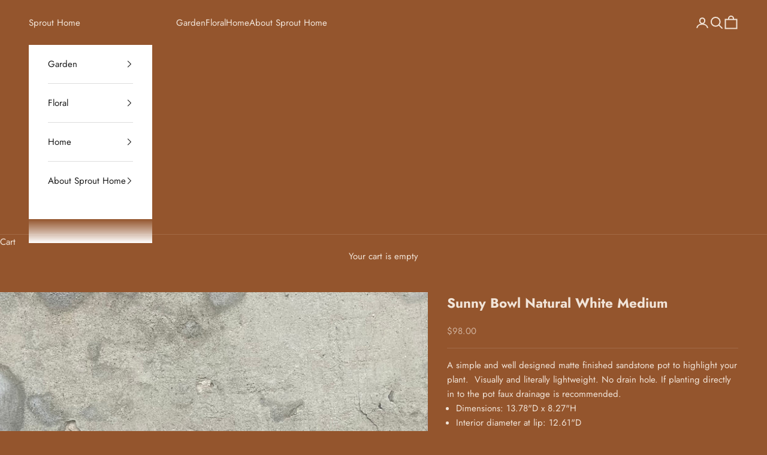

--- FILE ---
content_type: text/css
request_url: https://sprouthome.com/cdn/shop/t/194/assets/custom.css?v=117562123711378684871742417458
body_size: 345
content:
@media screen and (min-width: 700px){.cart-footer>:not(:only-child){width:100%}}#store-pickup-widget{width:100%}.sprout__delivery__input__zipcode .zip-code-checker{flex-wrap:nowrap}.required-text{color:#fff;font-weight:700}.required-item-hide,.required-fields-hide{display:none}.pos-landing{position:absolute;top:0;left:0;height:100vh;width:100vw}.pos-landing .pos-landing__overlay{height:100%;width:100%;background-color:#fff;z-index:5;position:absolute;display:flex;justify-content:center;align-items:center}.pos-landing .pos-landing__spinner,.pos-landing .pos-landing__spinner:after{border-radius:50%;width:10em;height:10em}.pos-landing .pos-landing__spinner{font-size:10px;position:relative;text-indent:-9999em;border-top:1.1em solid rgba(0,0,0,.2);border-right:1.1em solid rgba(0,0,0,.2);border-bottom:1.1em solid rgba(0,0,0,.2);border-left:1.1em solid #ffffff;-webkit-transform:translateZ(0);-ms-transform:translateZ(0);transform:translateZ(0);-webkit-animation:spinner 1.1s infinite linear;animation:spinner 1.1s infinite linear}@keyframes spinner{0%{-webkit-transform:rotate(0deg);transform:rotate(0)}to{-webkit-transform:rotate(360deg);transform:rotate(360deg)}}.rc_widget__option__plans__dropdown{color:#383838}.shippingavailable{margin-top:10px}.potting-fee{margin-top:20px;cursor:pointer;display:none}.potting-fee.is-active{display:block}.product_potvase_box{align-items:flex-start!important}.product_potvase_item{min-height:240px!important;justify-content:flex-start!important}.hide{display:none!important}.sprout__delivery__input,.sprout__delivery__paragraph{margin-top:32px!important;margin-bottom:0!important}.cart-errors{margin:16px 0!important}dialog.custom-dialog{display:flex;flex-direction:column;gap:24px;padding:32px;width:350px;max-width:90vw;border:0px none;border-radius:8px;background:#94552d;color:#fff}dialog.custom-dialog::backdrop{background-color:#000;opacity:.8}dialog.custom-dialog .custom-dialog-title,dialog.custom-dialog .custom-dialog-message,dialog.custom-dialog .custom-dialog-actions{margin:0;text-align:center}dialog.custom-dialog .custom-dialog-title{font-family:var(--heading-font-family);font-size:24px;font-weight:400;line-height:31.2px;text-align:center;text-transform:uppercase}dialog.custom-dialog .custom-dialog-message{font-family:var(--text-font-family);font-size:16px;font-weight:400;line-height:24px;text-align:center;white-space:pre-wrap}dialog.custom-dialog .custom-dialog-actions{display:flex;flex-direction:row;align-items:center;justify-content:center}dialog.custom-dialog .custom-dialog-actions input[type=button],dialog.custom-dialog .custom-dialog-actions input[type=reset],dialog.custom-dialog .custom-dialog-actions input[type=submit]{display:block;padding:12px 24px;border-radius:4px;background:#f1e4d8;color:#000;border:0px none;font-family:Manrope,sans-serif;font-size:16px;font-weight:500;line-height:20px;letter-spacing:-.002em;text-align:center}.product__siblings{margin:3rem 0}.product__siblings.has-slider{padding:0 24px}.product__siblings__header{font-weight:700;font-size:.875em}.product__siblings.has-slider .product__siblings__header{margin-left:-24px}@media screen and (min-width: 964px){.product__siblings{padding:0}.product__siblings .product__siblings__header{margin-left:0}}.product__siblings__slider{margin-top:7px;display:flex}.product__siblings .product_potvase_item{padding:7px;min-height:220px!important;flex-basis:calc(100% / var(--slider-items))}.single-option-selector__option__swatch-img{display:block;max-width:100%;position:absolute;top:0;left:0;height:100%;width:100%;font-size:0;object-fit:cover;object-position:center center}.product__siblings__option{display:block;width:100%;height:100%}.product__siblings__option__img-wrapper{position:relative;width:100%;aspect-ratio:2/3 auto;margin-bottom:7px}.product__siblings__option__details{text-align:center}#checkout-submit-button{align-self:center}.cart-recap{width:50%}.sprout__delivery__input .dp__input{padding-left:40px!important}
/*# sourceMappingURL=/cdn/shop/t/194/assets/custom.css.map?v=117562123711378684871742417458 */


--- FILE ---
content_type: text/javascript
request_url: https://sprouthome.com/cdn/shop/t/194/assets/custom.js?v=21075220330354023871741642838
body_size: 3268
content:
$.fn.serializeJson=function(){var json={},formData=this.serializeArray();return $.each(formData,function(){json[this.name]?(json[this.name].push||(json[this.name]=[json[this.name]]),json[this.name].push(this.value||"")):json[this.name]=this.value||""}),json};function showCustomAlert({title,message,className}){const $dialog=document.createElement("dialog"),$title=document.createElement("h3");$title.classList.add("custom-dialog-title"),$title.textContent=title;const $message=document.createElement("p");$message.classList.add("custom-dialog-message"),$message.textContent=message;const $buttonOk=document.createElement("input");$buttonOk.classList.add("custom-dialog-actions-ok"),$buttonOk.type="submit",$buttonOk.value="Ok";const $actions=document.createElement("form");return $actions.classList.add("custom-dialog-actions"),$actions.method="dialog",$actions.append($buttonOk),$dialog.classList.add("custom-dialog"),className&&$dialog.classList.add(className),$dialog.append($title,$message,$actions),document.body.append($dialog),$dialog.showModal(),new Promise(resolve=>{$dialog.addEventListener("close",()=>{$dialog.remove(),resolve($dialog.returnValue)})})}$(document).ready(function(){function deleteCookie(name){document.cookie=name+"=; expires=Thu, 01 Jan 1970 00:00:00 UTC; path=/;"}async function rebuildCart(attributes,note){const cart=await fetch("cart.json").then(res=>res.json());deleteCookie("cart"),await fetch("/cart/add.js",{method:"POST",headers:{"Content-Type":"application/json"},body:JSON.stringify({items:cart.items.map(item=>({id:item.variant_id,quantity:item.quantity,properties:{...item.properties,_delivery_method:attributes.delivery_method,_estimate_id:window.cart_info.estimate_id||null},selling_plan:item.selling_plan||null})),note,attributes:{...attributes,is_quote:window.cart_info.is_quote?!0:null,estimate_id:window.cart_info.estimate_id||null}})})}$(document).on("input","#store-pickup-widget input",function(){$(".cart-errors").text("")}),document.addEventListener("cart:replaced",()=>{console.log("Cart replaced"),$("[name=checkout]").on("click",function(event){const values=$(this).closest("form").serializeArray().filter(item=>item.name.includes("attributes[")).reduce(function(acc,val){const name=val.name.match(/attributes\[(.*)\]/)[1];return acc[name]=val.value,acc},{});if($("#no-shipping").length===0&&values.delivery_method.trim()=="")return event.preventDefault(),$(".cart-errors").text("Please select a delivery method."),!1;if(values.delivery_method=="delivery"&&values.delivery_zipcode.trim()=="")return event.preventDefault(),$(".cart-errors").text("Please enter delivery zip code."),!1;if(values.delivery_method=="delivery"&&$(".zip-code-checker-input").attr("data-valid-zip-code")!=="true")return event.preventDefault(),$(".cart-errors").text("Please enter a valid zip code."),!1;if(["pickup","delivery"].includes(values.delivery_method)&&(values.delivery_date.trim()==""||values.delivery_time.trim()==""))return event.preventDefault(),$(".cart-errors").text("Please select date and time"),!1;if(values.delivery_method=="delivery"&&values.delivery_accepted==null)return event.preventDefault(),$(".cart-errors").text("You must accept the local delivery terms."),!1;if(values.delivery_method=="shipping"&&$("#checkout-submit-button").hasClass("shipping-unavailable"))return event.preventDefault(),$(".cart-errors").text("Shipping is unavailable for this order."),!1;const noteElements=[[null,""].includes(values?.cart_note?.trim())?null:`Order Note: ${values?.cart_note?.trim()}`,values.is_gift!=null?`Gift Message: ${values.gift_message.trim()}`:null,values.delivery_doorperson!=null?`Doorperson: ${values.delivery_doorperson}`:null,values.delivery_phone!=null&&values.delivery_phone.trim()!=""?`Customer phone number: ${values.delivery_phone}`:null,window.cart_info.quote_notes!=null?`Quote Notes: ${window.cart_info.quote_notes}`:null];$("#checkout-submit-button").prepend($("<input />",{type:"hidden",name:"note",value:noteElements.filter(elem=>elem).join(`

`)})),window.cart_info.type!=null&&window.cart_info.type!=values.delivery_method&&(event.preventDefault(),rebuildCart(values,noteElements.filter(elem=>elem).join(`

`)).then(response=>{window.location.href="/checkout"})),event.preventDefault();const pushValues=$("#checkout-submit-button").closest("form").serializeArray().filter(item=>item.name.includes("attributes[")||item.name=="note").reduce((acc,val)=>(val.name=="note"?acc.note=val.value:(acc?.attributes==null&&(acc.attributes={}),acc.attributes[/\[([^\]]+)\]/.exec(val.name)[1]]=val.value),acc),{});return $.post(window.Shopify.routes.root+"cart/update.js",{note:pushValues.note,attributes:pushValues.attributes},response=>{window.location.href="/checkout"},"json"),!1})}),$(".ProductForm__AddToCart").on("click",function(evt){evt.preventDefault();var variant_id="";$(this).parent().find('[id^="product-select-"]').val()!=null?variant_id=$(this).parent().find('[id^="product-select-"]').val():variant_id=$(this).parent().find(".selected_default_variant").val();var quantity=$(this).parent().find(".QuantitySelector__CurrentQuantity").val(),product_note=$(this).closest(".Product__Info").find(".product-note-text").val(),timestamp=new Date().getTime();if($(this).closest("form").find('select[name="selling_plan"]').length)var formData={items:[{id:variant_id,quantity,selling_plan:$(this).closest("form").find('select[name="selling_plan"]').val(),properties:{"Product Note":product_note,_bundle_ts:timestamp,_bundle_master:"true"}}]};else var formData={items:[{id:variant_id,quantity,properties:{"Product Note":product_note,_bundle_ts:timestamp,_bundle_master:"true"}}]};$(this).parent().find(".product_potvase_item_selected").each(function(){var vase_id=$(this).data("product-vase-id"),potting_fee_id=$(this).find(".potting-fee-variant").val();formData.items.push({id:vase_id,quantity,properties:{_bundle_ts:timestamp,_bundle_slave:"true"}}),potting_fee_id!=null&&formData.items.push({id:potting_fee_id,quantity,properties:{_bundle_ts:timestamp,_bundle_slave:"true"}})}),$(this).parent().find(".potting-fee").hasClass("is-active")&&$(this).parent().find(".potting-fee-addon").is(":checked")&&formData.items.push({id:$(this).parent().find(".potting-fee-addon").data("id"),quantity,properties:{_bundle_ts:timestamp,_bundle_slave:"true"}}),fetch("/cart/add.js",{method:"POST",headers:{"Content-Type":"application/json"},body:JSON.stringify(formData)}).then(response=>{if(!response.ok){fetch(`${document.location.pathname}?view=availability`).then(response_availability=>response_availability.json()).then(response_availability=>{if(response_availability){const variant_id2=formData.items.length===1?formData.items[0].id:formData.items.find(item=>item.properties._bundle_master===!0)?.id,variant_availability=response_availability.variants[variant_id2];variant_availability!=null&&variant_availability<quantity&&showCustomAlert({title:"Quantity Requested Unavailable",message:`Current available stock is ${variant_availability}
Please reduce quantity`});return}response.json().then(error=>alert(`${error.message}:
${error.description}`))});return}location.href="/cart"})}),$(".close-modal-btn").on("click",function(e){e.preventDefault(),$("#postal-modal .modal").toggleClass("is-visible")}),$(".modal-overlay").click(function(){$(this).closest(".modal").removeClass("is-visible")}),$(".product_potvase_item").on("click",function(){$(this).parent().find(".product_potvase_item").each(function(){$(this).hasClass("product_potvase_item_selected")&&$(this).removeClass("product_potvase_item_selected")}),$(this).hasClass("product_potvase_item_selected")||$(this).addClass("product_potvase_item_selected");const pottingFeeId=$(this).data("potting-fee-id"),pottingFeePrice=$(this).data("potting-fee-price");pottingFeeId!==""&&pottingFeeId!==void 0?($(".potting-fee").addClass("is-active"),$(".potting-fee-prie").html("$"+pottingFeePrice/100),$(".potting-fee-addon").attr("data-id",pottingFeeId)):$(".potting-fee").removeClass("is-active")});var initial_id=$(".SizeSwatch__Radio:checked").closest(".HorizontalList__Item").data("vase-item-id");set_vases(initial_id),$(".HorizontalList__Item").on("click",function(){$(".product_potvase_item").hasClass("product_potvase_item_selected")&&$(".product_potvase_item").removeClass("product_potvase_item_selected");var selected_id=$(this).data("vase-item-id");set_vases(selected_id)});function set_vases(id){$(".product-vase-wrap").find(".product_potvase").each(function(){$(this).hasClass("product_potvase_hide")||$(".product-vase-wrap").find(".product_potvase").addClass("product_potvase_hide"),$(".product_potvase#"+id).removeClass("product_potvase_hide")})}$(document).on("click",".cart_items_plus",function(e){e.preventDefault();var next_amount=parseInt($(this).closest(".CartItem__Actions").find(".QuantitySelector__CurrentQuantity").val())+1;$.post("/cart/change.js",{quantity:next_amount,id:$(this).closest(".CartItem").data("key")},response=>{location.href="/cart"},"json")}),$(document).on("click",".cart_items_minus",function(e){if(e.preventDefault(),parseInt($(this).closest(".CartItem__Actions").find(".QuantitySelector__CurrentQuantity").val())!=1){var pre_amount=parseInt($(this).closest(".CartItem__Actions").find(".QuantitySelector__CurrentQuantity").val())-1;$.post("/cart/change.js",{quantity:pre_amount,id:$(this).closest(".CartItem").data("key")},response=>{location.href="/cart"},"json")}}),$(document).on("click",".cart_items_remove",function(e){e.preventDefault(),$.post("/cart/change.js",{quantity:0,id:$(this).closest(".CartItem").data("key")},response=>{location.href="/cart"},"json")}),$(window).on("load",function(){setTimeout(function(){$("#cart_note").html("")},1e3)}),$(".pos-landing").length>0&&initPOSLandingBehavior(),document.dispatchEvent(new Event("cart:replaced"))});function clearCart(data=!1,address=!1,callback=!1){$.ajax({type:"POST",url:"/cart/clear.js",success:function(response){$.ajax({type:"GET",url:"/cart.js",dataType:"json",success:function(resp){var nullHash={};for([key,value]of Object.entries(resp.attributes))nullHash[key]=null;$.ajax({type:"POST",url:"/cart/update.js",data:{attributes:nullHash},dataType:"json",success:function(){callback&&typeof callback=="function"&&callback(data,address)}})}})},dataType:"json"})}function initPOSLandingBehavior(){getCartData();function getCartData(){let base=window.config.pos_base,cartId=getParameterByName("id");if(cartId!=null){var data={};$.ajax({type:"GET",url:base+"/api/carts/"+cartId,data,dataType:"json",success:function(response){clearCart(response.data,response.data.address,buildCart)},error:function(){}})}}function buildCart(data,address){let cart=data.data.data,items=[];for(i=0;i<cart.lineItems.length;i++){let item=cart.lineItems[i],id=item.variantId,obj={quantity:item.quantity,id},timestamp=new Date().getTime(),props={_estimate_id:data.id,_bundle_ts:timestamp};typeof item.properties<"u"&&item.properties!=null&&item.properties.forEach(function(item2){props[item2.name]=item2.value}),obj.properties=props,items.push(obj)}let cart_attributes={is_quote:!0,estimate_id:data.id,quote_notes:data.notes||null};typeof cart.noteAttributes<"u"&&(cart_attributes={...cart_attributes,...cart.noteAttributes.reduce(function(acc,attribute){return acc[attribute.name]=attribute.value,acc},{})}),typeof data.delivery_method<"u"&&(cart_attributes.delivery_method=data.delivery_method),document.cookie="pos_checkout_address=; Path=/; Expires=Thu, 01 Jan 1970 00:00:01 GMT;",address!=null&&address!=="null"&&(typeof cart.customer<"u"&&typeof cart.customer.email<"u"&&(address.email=cart.customer.email),setCookie("pos_checkout_address",JSON.stringify(address),1)),$.ajax({type:"POST",url:"/cart/add.js",data:{items,note:cart.note,attributes:cart_attributes},dataType:"json",success:function(response){location.href="/cart"},error:function(response){alert(response.responseJSON.description)}})}}function setUpCartZipCode(){let address=getCookie("pos_checkout_address");if(address.length<1)return;address=JSON.parse(address);let zip=address.zip,zipInput=$("#deliveryGeoSearchField");zipInput.length>0&&(zipInput.val(zip).trigger("change"),zipInput.attr("disabled",!0).attr("readonly",!0),zipInput.parent().find(".button").trigger("click"))}function setUpCartNote(){$("#cart_note").length>0&&$.ajax({type:"GET",url:"/cart.js",dataType:"json",success:function(response){(response.note!=`Order Note:\r
`||response.note!=`Order Note:
`||response.note!="Order Note:")&&($("#cart_note").val(response.note),$("#order_note_text").val(response.note))}})}function getParameterByName(name,url=window.location.href){name=name.replace(/[\[\]]/g,"\\$&");var regex=new RegExp("[?&]"+name+"(=([^&#]*)|&|#|$)"),results=regex.exec(url);return results?results[2]?decodeURIComponent(results[2].replace(/\+/g," ")):"":null}function setCookie(cname,cvalue,exdays){const d=new Date;d.setTime(d.getTime()+exdays*24*60*60*1e3);let expires="expires="+d.toUTCString();document.cookie=cname+"="+cvalue+";"+expires+";path=/"}function getCookie(cname){let name=cname+"=",ca=document.cookie.split(";");for(let i2=0;i2<ca.length;i2++){let c=ca[i2];for(;c.charAt(0)==" ";)c=c.substring(1);if(c.indexOf(name)==0)return c.substring(name.length,c.length)}return""}$(".product_potvase_box .product_potvase_item").click(function(){var $elm=this;setTimeout(function(){var product_price=parseInt($($elm).data("product-price"))/100,atc_price=parseFloat($(".ProductMeta__PriceList .ProductMeta__Price.Price").text().trim().replace("$","")),pott_price=0,pot_elms=$("#potting-fee-addon");if(pot_elms.length>0){for(var i2=0;i2<pot_elms.length;i2++)if($(pot_elms[i2]).prop("checked")){var parent=$(pot_elms[i2]).parents(".potting-fee");if(parent!=null&&parent.hasClass("is-active")){var per_pot_price=parseFloat(parent.find(".potting-fee-prie").text().trim().replace("$",""));pott_price+=per_pot_price}}}var total=product_price+atc_price+pott_price;$(".ProductForm__AddToCart.Button span:last-child").html("$"+total.toFixed(2).toString().replace(".00",""))},300)}),$("#potting-fee-addon").change(function(){$(".slider.product_potvase_box .product_potvase_item.product_potvase_item_selected").click()}),(async()=>{if(window.location.pathname!="/cart")return;const cart=await fetch(window.Shopify.routes.root+"cart.json").then(res=>res.json());let hasUpdates=!1,quantities=[];cart.items.forEach(item=>{if(item?.properties?._bundle_slave){const bundleTs=item?.properties?._bundle_ts;cart.items.some(line=>line?.properties?._bundle_master&&line?.properties?._bundle_ts===bundleTs)?quantities.push(item.quantity):(hasUpdates=!0,quantities.push(0))}else quantities.push(item.quantity)}),hasUpdates&&quantities.length>0&&fetch(window.Shopify.routes.root+"cart/update.js",{method:"POST",headers:{"Content-Type":"application/json"},body:JSON.stringify({updates:quantities})}).then(response=>response.json()).then(data=>window.location.reload())})();
//# sourceMappingURL=/cdn/shop/t/194/assets/custom.js.map?v=21075220330354023871741642838
